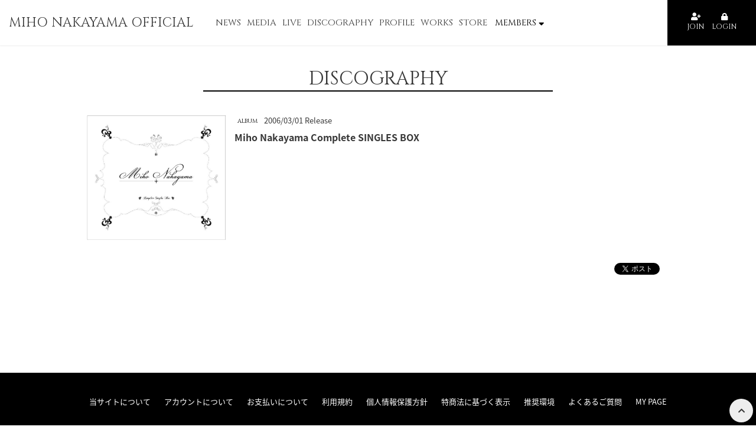

--- FILE ---
content_type: text/html; charset=utf-8
request_url: https://nakayamamiho.com/musics/7862
body_size: 4569
content:
<!doctype html>
<html lang="ja">
	<head prefix="og: http://ogp.me/ns# fb: http://ogp.me/ns/fb#">

		<!-- Google Tag Manager -->
		
<link rel="preload" as="script" href="https://www.googletagmanager.com/gtm.js?id=GTM-WF4ZV46">
<script>(function(w,d,s,l,i){w[l]=w[l]||[];w[l].push({'gtm.start':
new Date().getTime(),event:'gtm.js'});var f=d.getElementsByTagName(s)[0],
j=d.createElement(s),dl=l!='dataLayer'?'&l='+l:'';j.async=true;j.src=
'https://www.googletagmanager.com/gtm.js?id='+i+dl;f.parentNode.insertBefore(j,f);
})(window,document,'script','dataLayer','GTM-WF4ZV46');</script>
		<!-- End Google Tag Manager -->

		<meta http-equiv="X-UA-Compatible" content="IE=edge"/>
		<meta charset="utf-8">
		<title>Miho Nakayama Complete SINGLES BOX | MIHO NAKAYAMA OFFICIAL</title>
		<meta name="pinterest" content="nopin" description="申し訳ございません。ピンを保存することはお断りしております。" />
		<meta name="description" content="当サイトは、中山美穂のオフィシャルウェブサイトです。最新情報やリリース情報、イベントスケジュールなどをお届けします。さらに無料会員登録いただいたお客様にはメールマガジンにていち早く情報を配信いたします。">
		<meta name="keywords" content="中山美穂">
		<meta name="viewport" content="width=device-width, initial-scale=1.0, minimum-scale=1.0, maximum-scale=1.0, user-scalable=no">
		<meta content="authenticity_token" name="csrf-param" />
<meta content="0gjQY3z2vrayAR4byEwnvucm1MNfyFRcr/BuNIT5/nY=" name="csrf-token" />
		<link href="/assets/nakayamamiho/favicon-3b5748b0d7c059e692528d62adf5e9e7.png" rel="shortcut icon" type="image/vnd.microsoft.icon" />
		<link href="/assets/nakayamamiho/application-136fcb296a708c316560776fc0cf9c13.css" media="all" rel="stylesheet" type="text/css" />
		  <script async src="https://www.googletagmanager.com/gtag/js?id=G-5JLLSGMLVH"></script>
  <script>
    window.dataLayer = window.dataLayer || [];
    function gtag(){dataLayer.push(arguments);}
    gtag('js', new Date());

    gtag('config', 'G-5JLLSGMLVH');
    gtag('event', 'custom_dimension', {
      'dimension': 'non_member',
      'send_to': 'G-5JLLSGMLVH',
    });
  </script>

		<link rel="apple-touch-icon-precomposed" href="https://nakayamamiho.com/assets/nakayamamiho/apple-touch-icon.png" type="image/png" />
		<link rel="apple-touch-icon" href="https://nakayamamiho.com/assets/nakayamamiho/apple-touch-icon.png" />
		<meta property="og:site_name" content="MIHO NAKAYAMA OFFICIAL">
<meta property="og:locale" content="ja_JP">
<meta name="twitter:card" content="summary_large_image">
<meta name="twitter:domain" content="nakayamamiho.com">
	<meta name="twitter:site" content="@MihoNakayama_Mg">
	<meta name="twitter:creator" content="@MihoNakayama_Mg">
	<meta property="fb:app_id" content="410359246217911">
	<meta property="og:type" content="product">
	<meta property="og:url" content="https://nakayamamiho.com/musics/7862">
	<meta name="twitter:url" content="https://nakayamamiho.com/musics/7862">
		<meta property="og:title" content="Miho Nakayama Complete SINGLES BOX">
		<meta name="twitter:title" content="Miho Nakayama Complete SINGLES BOX">
				<meta property="og:image" content="https://nakayamamiho.comhttps://nakayamamiho.com/s3/skiyaki/uploads/image/file/45282/KICS-91222_.JPG">
				<meta name="twitter:image" content="https://nakayamamiho.comhttps://nakayamamiho.com/s3/skiyaki/uploads/image/file/45282/KICS-91222_.JPG">
			<meta property="og:description" content="MIHO NAKAYAMA OFFICIALのDiscography">
			<meta name="twitter:description" content="MIHO NAKAYAMA OFFICIALのDiscography">


		
		
	</head>

	<body id="musics" class="show bg-color    ">
			<script src="https://www.google.com/recaptcha/api.js" type="text/javascript"></script>

		<!-- Google Tag Manager -->
		
<noscript><iframe src="https://www.googletagmanager.com/ns.html?id=GTM-WF4ZV46" height="0" width="0" style="display:none;visibility:hidden"></iframe></noscript>
		<!-- End Google Tag Manager -->

		<header id="header" class="header">
	<div class="container">
		<div class="logo text-center">
			<a href="/">MIHO NAKAYAMA OFFICIAL</a>
		</div>
		<span class="btn-menu hidden-lg hidden-md">
			<span class="btn-menu-open btn-menu-icon"><i class="fa fa-bars"></i>MENU</span>
			<span class="btn-menu-close btn-menu-icon"><i class="fa fa-times"></i>CLOSE</span>
		</span>
	</div>

	<nav class="header-menu hidden-xs hidden-sm col-xs-12">
	<div class="auth-menu col-xs-2">
		<div class="container">
			<ul class="auth-menu-list list-inline">
					<li><a href="/signup"><i class="fas fa-user-plus"></i><span>JOIN</span></a></li>
					<li><a href="/signin"><i class="fas fa-lock"></i><span>LOGIN</span></a></li>
			</ul>
		</div>
	</div>
	<div class="header-nav flex col-xs-10 col-xs-offset-1 justify-center align-center">
		<ul class="main-menu list-inline text-center flex">
			<li><a href="/contents/news">NEWS</a></li>
			<li><a href="/contents/media">MEDIA</a></li>
			<li><a href="/contents/live">LIVE</a></li>
			<li><a href="/discography">DISCOGRAPHY</a></li>
			<li><a href="/profiles">PROFILE</a></li>
			<li><a href="/contents/works">WORKS</a></li>
			
					<li class="list-menu_link">
			<a href="https://nakayamamiho.com/contents/961698">STORE</a>
		</li>

		</ul>
		<div class="header-member-menu-list flex align-center justify-center">
			<a class="dropdown-trigger-link" style="white-space: nowrap">MEMBERS <i class="fas fa-sort-down"></i></a>
			<div class="header-member-menu">
				<ul class="member-menu-list flex align-center list-unstyled justify-center">
					<li>
	<a href="/contents/diary">
		<span>DIARY</span>
</a></li>
<li>
	<a href="/group/photo">
		<span>PHOTO</span>
</a></li>
<li>
	<a href="/movies/categories/movie">
		<span>MOVIE</span>
</a></li>
<li>
	<a href="/contents/letter">
		<span>LETTER</span>
</a></li>
<li>
	<a href="/contents/download">
		<span>DOWNLOAD</span>
</a></li>
<li>
	<a href="/signup">
		<span>BIRTHDAY MAIL</span>
</a></li>

				</ul>
			</div>
		</div>
	</div>
</nav>

<nav class="header-menu-sp hidden-lg hidden-md">
	<div class="header-menu-sp-inner">
		<ul class="main-menu">
			<li><a href="/contents/news">NEWS</a></li>
			<li><a href="/contents/media">MEDIA</a></li>
			<li><a href="/contents/live">LIVE</a></li>
			<li><a href="/discography">DISCOGRAPHY</a></li>
			<li><a href="/profiles">PROFILE</a></li>
			<li><a href="/contents/works">WORKS</a></li>
					<li class="list-menu_link">
			<a href="https://nakayamamiho.com/contents/961698">STORE</a>
		</li>

		</ul>
		<div class="member-menu">
			<h2 class="text-center">MEMBERS MENU</h2>
			<div class="auth-menu">
				<ul class="auth-menu-list list-inline">
						<li><a href="/signup"><i class="fas fa-user-plus"></i><span>JOIN</span></a></li>
						<li><a href="/signin"><i class="fas fa-lock"></i><span>LOGIN</span></a></li>
				</ul>
			</div>
			<div class="header-member-menu">
				<ul class="member-menu-list">
					<li>
	<a href="/contents/diary">
		<span>DIARY</span>
</a></li>
<li>
	<a href="/group/photo">
		<span>PHOTO</span>
</a></li>
<li>
	<a href="/movies/categories/movie">
		<span>MOVIE</span>
</a></li>
<li>
	<a href="/contents/letter">
		<span>LETTER</span>
</a></li>
<li>
	<a href="/contents/download">
		<span>DOWNLOAD</span>
</a></li>
<li>
	<a href="/signup">
		<span>BIRTHDAY MAIL</span>
</a></li>

				</ul>
			</div>
		</div>
	</div>
</nav>

</header>

		<main class="main">
			<div id="wrapper">
					<section class="contents">
						<div class="container">
							
<script src="/soundmanager2/script/soundmanager2.js" type="text/javascript"></script>

<div class="contents-title">
	<h2 class="text-center title">DISCOGRAPHY</h2>
</div>
<article class="article contents-body discography-wrapp">
		<section class="row products-wrapp">
			<div class="col-sm-4 col-md-3">
				<div class="thumb">
						<img alt="Miho Nakayama Complete SINGLES BOX" class="img-responsive" src="https://nakayamamiho.com/s3/skiyaki/uploads/image/file/45282/KICS-91222_.JPG" />
				</div>
			</div>
			<div class="col-sm-8 col-md-9">
				<div class="meta">
					<span class="music-category">
							ALBUM
					</span>
						<time class="time" datetime="2006-03-01">2006/03/01 Release</time>
				</div>
				<div class="music-product-title">
					<h4>Miho Nakayama Complete SINGLES BOX</h4>
				</div>
				<div class="options">
				</div>
			</div>
		</section>
	<div class="list-share-btns-wrap ">
	<ul class="list-share-btns social-list list-unstyled justify-end">
		<li class="list-share-btns-item btn-twitter">
			<a href="//twitter.com/share?ref_src=twsrc%5Etfw" class="twitter-share-button" data-text="Miho Nakayama Complete SINGLES BOX" data-url="https://nakayamamiho.com/musics/7862" data-lang="ja" data-show-count="false">Tweet</a>
		</li>
			<li class="list-share-btns-item btn-facebook-share">
				<div class="fb-share-button" data-href="https://nakayamamiho.com/musics/7862" data-layout="button" data-size="small"><a target="_blank" href="//www.facebook.com/sharer/sharer.php?u=https%3A%2F%2Fnakayamamiho.com%2Fmusics%2F7862&amp;src=sdkpreparse" class="fb-xfbml-parse-ignore">シェア</a></div>
			</li>
			<li class="list-share-btns-item btn-line">
				<div class="line-it-button" data-lang="ja" data-type="share-a" data-url="https://nakayamamiho.com/musics/7862" data-color="default" data-size="small" data-count="false" data-ver="3" style="display: none;"></div>
			</li>
	</ul>
</div>


</article>

						</div>
					</section>
			</div>
		</main>

		<p class="btn-pagetop">
	<a href="#"><i class="fas fa-chevron-up"></i></a>
</p>

<footer id="footer" class="footer">
	<div class="container">
		<div class="footer-translate text-right">
			<div id="google_translate_element"></div>
		</div>
	</div>
	<div class="container-fluid">
		<ul class="footer-menu clearfix">
			<li><a href="/signup">当サイトについて</a></li>
			<li><a href="/about/account">アカウントについて</a></li>
				<li><a href="/about/payment">お支払いについて</a></li>
			<li><a href="/about/terms">利用規約</a></li>
			<li><a href="/about/privacy">個人情報保護方針</a></li>
				<li><a href="/about/law">特商法に基づく表示</a></li>
			<li><a href="/about/environment">推奨環境</a></li>
			<li><a href="/help">よくあるご質問</a></li>
			<li><a href="/dashboard">MY PAGE</a></li>
		</ul>
		<div class="copyright">
			<p><small>掲載されているすべてのコンテンツ(記事、画像、音声データ、映像データ等)の無断転載を禁じます。</small></p>
			<p><copy class="copyright text-center">&copy; 2026 BIG APPLE / KING RECORDS All Rights Reserved</copy></p>
		</div>
	</div>
</footer>

		
<div id="fb-root"></div>
<script async defer crossorigin="anonymous" src="//connect.facebook.net/ja_JP/sdk.js#xfbml=1&version=v24.0&appId=410359246217911"></script>
		<script async src="//platform.twitter.com/widgets.js" charset="utf-8"></script>
		<script src="//d.line-scdn.net/r/web/social-plugin/js/thirdparty/loader.min.js" async="async" defer="defer"></script>
		<!-- site_code=nakayamamiho -->

		<!-- Placed at the end of the document so the pages load faster -->
		<script src="/assets/nakayamamiho/application-46e29ce616641d0dfcaa1500cf3c4486.js" type="text/javascript"></script>
		<script src="/assets/app/application_select_payment_type_form-47814d8c24b71831ca96a6510e21ddd9.js" type="text/javascript"></script>
		
		<script src="https://ajaxzip3.github.io/ajaxzip3.js"></script>
		<script type="text/javascript" src="//translate.google.com/translate_a/element.js?cb=googleTranslateElementInit"></script>

		<script type="text/javascript">
			function googleTranslateElementInit() {
				new google.translate.TranslateElement({pageLanguage: 'ja', autoDisplay: false}, 'google_translate_element');
			}
		</script>

		


	</body>
</html>


--- FILE ---
content_type: text/plain
request_url: https://www.google-analytics.com/j/collect?v=1&_v=j102&a=1562706005&t=event&ni=0&_s=1&dl=https%3A%2F%2Fnakayamamiho.com%2Fmusics%2F7862&ul=en-us%40posix&dt=Miho%20Nakayama%20Complete%20SINGLES%20BOX%20%7C%20MIHO%20NAKAYAMA%20OFFICIAL&sr=1280x720&vp=1280x720&ec=scroll&ea=scrolled%20-%2025%25&el=%2Fmusics%2F7862&_u=YADAAEABAAAAACAAI~&jid=1168795351&gjid=2047556548&cid=826551449.1768888807&tid=UA-138016841-22&_gid=1940654183.1768888809&_r=1&_slc=1&gtm=45He61e1n81WF4ZV46v849521856za200zd849521856&gcd=13l3l3l3l1l1&dma=0&tag_exp=103116026~103200004~104527906~104528501~104684208~104684211~105391253~115495940~115616985~115938466~115938469~115985661~116682876~117041587&z=979482555
body_size: -566
content:
2,cG-QSFVNDPYHK